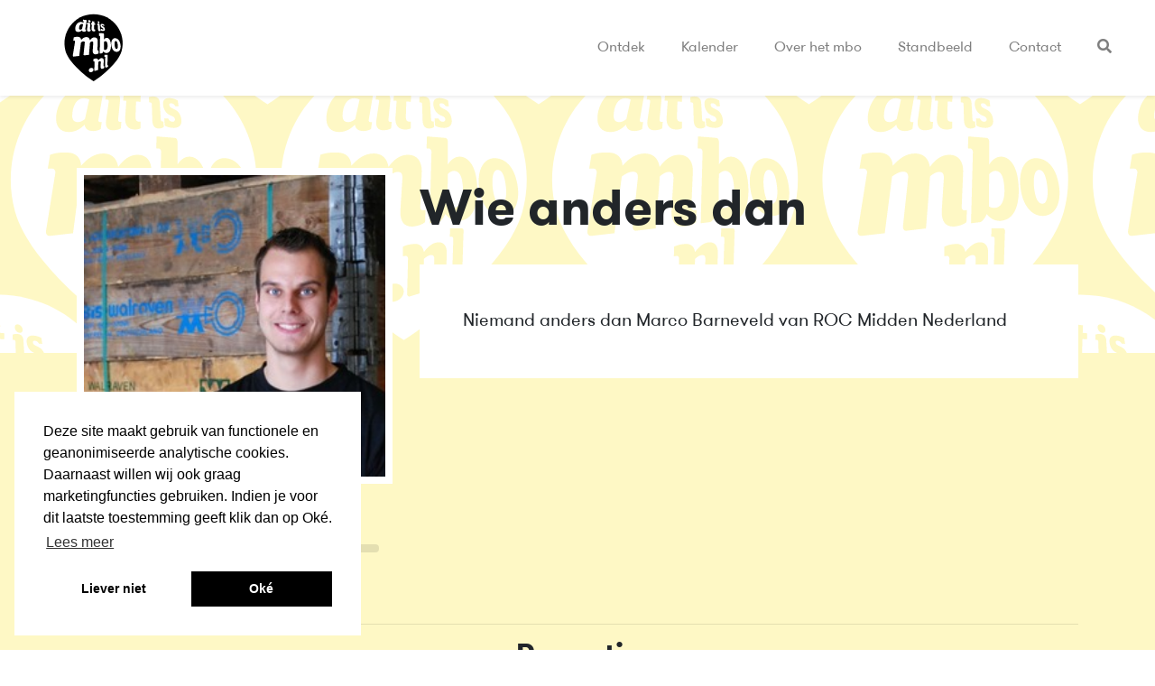

--- FILE ---
content_type: text/html; charset=UTF-8
request_url: https://www.ditismbo.nl/uitblinkers/2012/marco-barneveld
body_size: 5594
content:
<!DOCTYPE html>
<html lang="nl">
<head>
<meta charset="utf-8">
<title>Marco Barneveld | Dit is mbo</title>
<meta name="generator" content="Xanti CMS - Copyright (C) 2001-2026 Telartis BV">
<meta name="designer" content="Ape to Zebra - www.apetozebra.nl">
<meta name="description" content="Aantal stemmen Wie anders dan Niemand anders dan Marco Barneveld van ROC Midden Nederland Promotie Deel mijn verhaal Interview met Marco Waarom is hij/zij geselecteerd als ambassadeur? Marco wilde zich tijdens zijn studie Mechatronica internationaal...">
<meta name="keywords" content="aantal, ambassadeur, anders, barneveld, bpv-periode, deel, derde, geselecteerd, internationaal, interview, marco, mechatronica, midden, mijn, nederland, niemand, oriënteren, promotie, roc, stemmen, studie, tijdens, verhaal, waarom, wie, wilde, zich">
<meta property="og:title" content="Marco Barneveld | Dit is mbo">
<meta property="og:description" content="Aantal stemmen Wie anders dan Niemand anders dan Marco Barneveld van ROC Midden Nederland Promotie Deel mijn verhaal Interview met Marco Waarom is hij/zij geselecteerd als ambassadeur? Marco wilde zich tijdens zijn studie Mechatronica internationaal...">
<meta property="og:url" content="https://www.ditismbo.nl/uitblinkers/2012/marco-barneveld">
<meta property="fb:app_id" content="742120019179638">
<meta name="twitter:card" content="summary_large_image">
<meta name="viewport" content="width=device-width, initial-scale=1, shrink-to-fit=no">
<link rel="icon" href="/favicon.ico">
<link rel="icon" href="/favicon.svg" type="image/svg+xml">
<link rel="apple-touch-icon" href="/apple-touch-icon.png">
<link rel="manifest" href="/manifest.json">
<link href="/css/main.css?4" rel="stylesheet">
<link href="/inc/fontawesome-pro-5.15.4-web/css/all.min.css" rel="stylesheet">
<!-- Google Tag Manager -->
<script>(function(w,d,s,l,i){w[l]=w[l]||[];w[l].push({'gtm.start':
new Date().getTime(),event:'gtm.js'});var f=d.getElementsByTagName(s)[0],
j=d.createElement(s),dl=l!='dataLayer'?'&l='+l:'';j.async=true;j.src=
'https://www.googletagmanager.com/gtm.js?id='+i+dl;f.parentNode.insertBefore(j,f);
})(window,document,'script','dataLayer','GTM-53NCT6P');</script>
<!-- End Google Tag Manager -->
<!-- Matomo -->
<script>
var _paq = window._paq = window._paq || [];
/* tracker methods like "setCustomDimension" should be called before "trackPageView" */
_paq.push(['trackPageView']);
_paq.push(['enableLinkTracking']);
(function() {
var u="//matomo.mboraad.nl/";
_paq.push(['setTrackerUrl', u+'matomo.php']);
_paq.push(['setSiteId', '2']);
var d=document, g=d.createElement('script'), s=d.getElementsByTagName('script')[0];
g.async=true; g.src=u+'matomo.js'; s.parentNode.insertBefore(g,s);
})();
</script>
<!-- End Matomo Code -->
<script src="https://code.jquery.com/jquery-1.9.1.min.js" integrity="sha256-wS9gmOZBqsqWxgIVgA8Y9WcQOa7PgSIX+rPA0VL2rbQ=" crossorigin="anonymous"></script>
<script>window.jQuery || document.write('<script src="/js/jquery-1.9.1.min.js"><\/script>')</script>
<script src="/js/application.js?lang=nl?2"></script>
</head>
<body class="ditismbo-body-bg-yellow-light">
<!-- Google Tag Manager (noscript) -->
<noscript><iframe src="https://www.googletagmanager.com/ns.html?id=GTM-53NCT6P"
height="0" width="0" style="display:none;visibility:hidden"></iframe></noscript>
<!-- End Google Tag Manager (noscript) -->
<nav class="navbar navbar-expand-lg navbar-light bg-white shadow-sm">
<a class="navbar-brand" href="/">
<img src="/img/logo2019.svg" height="80" alt="Dit is mbo" class="ml-0 ml-lg-5">
</a>
<button class="navbar-toggler" type="button" data-toggle="collapse" data-target="#navbar"
aria-controls="navbar" aria-expanded="false" aria-label="Toggle navigation">
<span class="navbar-toggler-icon"></span>
</button>
<div class="collapse navbar-collapse" id="navbar">
<div class="navbar-nav ml-auto">
<a class="nav-item nav-link first mx-auto mr-lg-4 my-2 my-lg-0" href="/nieuws">Ontdek</a>
<a class="nav-item nav-link none mx-auto mr-lg-4 my-2 my-lg-0" href="/kalender">Kalender</a>
<a class="nav-item nav-link none mx-auto mr-lg-4 my-2 my-lg-0" href="/over-het-mbo">Over het mbo</a>
<a class="nav-item nav-link none mx-auto mr-lg-4 my-2 my-lg-0" href="/standbeeld-zelfbeeld/zelfbeeld-een-standbeeld-voor-het-mbo-vakmanschap">Standbeeld</a>
<a class="nav-item nav-link none mx-auto mr-lg-4 my-2 my-lg-0" href="/contact">Contact</a>
<a class="nav-item nav-link last mx-auto mr-lg-4 my-2 my-lg-0" href="/search"><i class="fas fa-search"></i></a>
</div>
</div>
</nav>
<div class="wrapper" data-body-class="ditismbo-body-bg-yellow-light">
<section class="bg-yellow-50">
<div class="container">
<div class="row">
<div class="col-md-4">
<div class="my-5">
<div class="profile detail">
<div class="image-container">
<img src="/files/uitblinkers/70752/large-square/3ea6d61deb5aaf5bdf915e0d9dd9f254.jpg" alt="Marco Barneveld" class="profile-image ">
</div><!--/.image-container-->
<div class="profile-info">
<span class="name">Aantal stemmen</span>
</div>
<div class="profile-score" data-current-val="35">
<div class="number-pb">
<div class="number-pb-shown"></div>
<div class="number-pb-num"></div>
</div>
</div>
</div><!--/.profile.detail-->
</div>
</div>
<div class="col-md-8">
<div class="pt-5">
<h1 class="display-4 mt-5">
Wie anders dan                                                            </h1>
</div>
<div class="bg-white lead p-5 mt-4">
<b>Niemand anders dan Marco Barneveld van ROC Midden Nederland</b><br>
</div>
</div>
</div>
</div>
</section>
<section class="bg-yellow">
<div class="container">
<div class="row">
<div class="col-md-12">
<div class="mb-5">
<hr>
<div class="text-center">
<h2>Promotie</h2>
</div>
</div>
</div>
</div>
<div class="row">
<div class="col-md-12">
<div class="text-center">
<br>
<h6>Deel mijn verhaal</h6>
<br>
<a href="https://www.facebook.com/sharer/sharer.php?u=https://www.ditismbo.nl/uitblinkers/2012/marco-barneveld" title="Facebook" class="btn btn-primary" style="margin:3px">
<i class="fab fa-facebook-f fa-2x fa-fw" aria-hidden="true"></i>
</a>
<a href="https://twitter.com/share?text=Wordt%20Marco%20Barneveld%20van%20het%20ROC%20Midden%20Nederland%20de%20ambassadeur%20van%20het%20mbo%3F%20Lees%20zijn%20verhaal%20en%20volg%20de%20razend%20spannende%20competitie%20via&url=https://www.ditismbo.nl/uitblinkers/2012/marco-barneveld" title="Twitter" class="btn btn-primary" style="margin:3px">
<i class="fab fa-twitter fa-2x fa-fw" aria-hidden="true"></i>
</a>
<a href="whatsapp://send?text=Wordt%20Marco%20Barneveld%20van%20het%20ROC%20Midden%20Nederland%20de%20ambassadeur%20van%20het%20mbo%3F%20Lees%20zijn%20verhaal%20en%20volg%20de%20razend%20spannende%20competitie%20via%20https://www.ditismbo.nl/uitblinkers/2012/marco-barneveld" title="WhatsApp" class="btn btn-primary" style="margin:3px">
<i class="fab fa-whatsapp fa-2x fa-fw" aria-hidden="true"></i>
</a>
<a href="/send?u=/uitblinkers/2012/marco-barneveld" title="E-mail" rel="nofollow" class="btn btn-primary" style="margin:3px">
<i class="far fa-envelope fa-2x fa-fw" aria-hidden="true"></i>
</a>
<br>
<br>
</div>
</div>
</div>
<div class="video-wrapper">
<iframe src="https://www.youtube.com/embed/z-owXDPmg_E" frameborder="0" allowfullscreen></iframe>
</div>
<br>
<br>
<div class="row">
<div class="col-md-7">
<h3>Interview met Marco</h3>
<h6>Waarom is hij/zij geselecteerd als ambassadeur?</h6><p>Marco wilde zich tijdens zijn studie Mechatronica internationaal oriënteren en is tijdens zijn bpv-periode in het derde leerjaar gedurende langdurig naar Tsjechië geweest. Hij wilde (hoewel hij een havo-advies kreeg) na zijn vmbo-tl verder in het technisch mbo. Hij koos voor daarbij  gedurende zijn schoolloopbaan niet voor het nabij gelegen roc maar voor de opleiding in Utrecht (anderhalf uur reistijd) omdat die het beste aansloot bij zijn ideeën.<br>
<br>
Bij zijn sollicitatie voor zijn eindstage in het vierde leerjaar was er zicht op een opdracht in China. Door zijn eerder bewezen competent gedrag heeft zijn leerbedrijf  Walraven Holding  zoveel vertrouwen in Marco uitgesproken dat hij namens dit bedrijf de opdracht in China mocht uitvoeren.<br>
<br>
In Nederland heeft hij meegewerkt aan de voorbereidingen, om daarna zelf in China een nieuwe fabriek in bedrijf te stellen. Marco heeft zo'n 7 weken zelfstandig in China de nodige werkzaamheden uitgevoerd, maar ook onder zijn verantwoordelijkheid onderaannemers aangestuurd.<br>
<br>
Dat internationale stages voor Marco de gewoonste zaak van de wereld zijn, blijkt uit zijn presentaties voor medeleerlingen en docenten. Marco is representatief,  zelfverzekerd en soms eigenwijs. Maar dat laatste weet hij juist positief  te gebruiken. <br>
<br>
Marco is niet alleen een ambassadeur voor de opleiding Mechatronica van het Tech College, maar wil dat ook zijn voor de technische sector.</p>                        <h6>Welke speciale prestatie heeft hij/zij geleverd?</h6><p>Specifiek in zijn prestatie is ondanks de (fysieke) afstand, toch veel en regelmatig contact met zowel bedrijf als school. Marco heeft gedurende 7 weken zelfstandig in China de nodige werkzaamheden uitgevoerd én onder zijn verantwoordelijkheid onderaannemers aangestuurd in pioniersfase voor een nieuwe bedrijfsvestiging, in een omgeving met een andere bedrijfscultuur.</p>                        <h6>Wat vindt de ambassadeur zelf van zijn/haar nominatie?</h6><p>Marco was zeer verrast en verbaasd, maar ook blij met deze uitverkiezing.</p>                        <h6>Wat zijn zijn/haar toekomstplannen?</h6><p>Leo Schrier (loopbaanbegeleider, Tech College) en Peter Verkerk (praktijkopleider bij Walraven) zijn ervan overtuigd dat Marco hbo-niveau aankan. Marco overweegt om de deeltijd-hbo-opleiding HBO Bedrijfskunde te gaan doen.</p>                        <h6>Waarom vindt de stagebegeleider de ambassadeur een uitblinker?</h6><p>Peter Verkerk, stagebegeleider van Walraven, vindt Marco een uitblinker omdat hij niet alleen gaat voor techniek, maar dat combineert met een zelfstandige manier van werken, met verantwoordelijkheidsgevoel en creativiteit in het vinden van oplossingen voor problemen.</p>                        <h6>Wat vindt het leerbedrijf van de nominatie?</h6><p>idem</p>                        
</div><!--/.col-->
<div class="col-md-4 offset-md-1">
<div class="school-info bg-white p-5">
<div class="school-logo">
<a href="/scholen/roc-midden-nederland">
<img src="/files/users/ROC-Midden-Nederland.png" alt="ROC Midden Nederland" class="img-fluid">
</a>
</div>
<h6>School: <a href="/scholen/roc-midden-nederland">ROC Midden Nederland</a></h6>
<div class="contact contact-location">
<div class="title">Adres:</div>
<div class="content">
Postbus 3065<br>
3502 GB Utrecht<br>
</div>
</div>
<div class="contact contact-website">
<div class="title">Website:</div>
<div class="content"><a href="http://www.rocmn.nl/">www.rocmn.nl</a></div>
</div>
<br><hr><br>
<h6>Leerbedrijf: Walraven BV</h6>
<div class="contact contact-location">
<div class="title">Adres:</div>
<div class="content">
Postbus 15<br>                                            3640 AA Mijdrecht<br>
</div>
</div>
<div class="contact contact-phone">
<div class="title">Telefoon:</div>
<div class="content">0297-233000</div>
</div>
<div class="contact contact-email">
<div class="title">E-mail:</div>
<div class="content"><a href="mailto:info@walraven.com">info@walraven.com</a></div>
</div>
</div><!--/.school-info-->
</div><!--/.col-->
</div><!--/.row-->
<br>
<br>
<hr>
<br>
<div class="row">
<div class="col-md-3">
<div class="thumbnail">
<a href="/files/uitblinkers/70752/large/3ea6d61deb5aaf5bdf915e0d9dd9f254.jpg"
data-lity
title=""><img
src="/files/uitblinkers/70752/large/3ea6d61deb5aaf5bdf915e0d9dd9f254.jpg"
alt=""
class="img-fluid"></a>
</div><!--/.thumbnail-->
</div><!--/.col-md-3-->
</div><!--/.row-->
<br>
<br>
<div class="row">
<div class="col-md-12">
<div class="text-center my-5">
<div class="btn-group pager">
<a href="/uitblinkers/2012"
class="btn btn-outline-dark rounded-pill mx-1">
<i class="far fa-list"></i> Overzicht uitblinkers 2012
</a>
</div>
</div>
</div>
</div>
<br><br><hr><br>
<a name="comment"></a>
<input id="opid" type="hidden" value="70752">    <h3><i class="far fa-comment" aria-hidden="true" style="font-size:0.5em;"></i> Reacties (8)</h3>
<ul id="comment">
<li class="light">
<b>Leo Schrier</b><br>
Marco,<br>
<br>
Ook al mocht je niet "De Uitblinker" worden van Nederland, het blijft een hele prrestatie om het wel al te zijn van ROC Midden Nederland. En wij (team Tech College) zijn dan ook erg trots op je.<br>
<small>
<a class="notOK" id="comment100217" data-id="100217"
title="Is dit bericht niet OK? Je kunt er hier melding van maken." rel="tooltip"
href="#comment"><i class="far fa-thumbs-down"></i></a>
&nbsp;&nbsp;
donderdag 11 oktober 2012 13:18
</small>
</li>
<li class="dark">
<b>e.arts@rocmn.nl</b><br>
Top!<br>
<small>
<a class="notOK" id="comment91023" data-id="91023"
title="Is dit bericht niet OK? Je kunt er hier melding van maken." rel="tooltip"
href="#comment"><i class="far fa-thumbs-down"></i></a>
&nbsp;&nbsp;
maandag 17 september 2012 19:04
</small>
</li>
<li class="light">
<b>Diana de Heer</b><br>
Toppie Marco, goed gedaan, mijn stem oprecht verdiend.<br>
<small>
<a class="notOK" id="comment90223" data-id="90223"
title="Is dit bericht niet OK? Je kunt er hier melding van maken." rel="tooltip"
href="#comment"><i class="far fa-thumbs-down"></i></a>
&nbsp;&nbsp;
vrijdag 14 september 2012 14:37
</small>
</li>
<li class="dark">
<b>Hagoort installatie, Nieuwkoop</b><br>
goed gedaan<br>
<small>
<a class="notOK" id="comment82115" data-id="82115"
title="Is dit bericht niet OK? Je kunt er hier melding van maken." rel="tooltip"
href="#comment"><i class="far fa-thumbs-down"></i></a>
&nbsp;&nbsp;
woensdag 4 juli 2012 7:15
</small>
</li>
<li class="light">
<b>A.C. van Walraven</b><br>
Marco,<br>
Ik ben er trots op dat jullie destijds je stage in Tjechie zo goed hebt afgerond, jullie zijn in die tijd gegroeid in je vak en in zelfstandigheid, wat je later in China hebt bewezen. Blijf vooral prettig eigenwijs en , toegankelijk voor iedereen. <br>
Ik wens je een mooie toekomst toe in de techniek.<br>
<small>
<a class="notOK" id="comment79848" data-id="79848"
title="Is dit bericht niet OK? Je kunt er hier melding van maken." rel="tooltip"
href="#comment"><i class="far fa-thumbs-down"></i></a>
&nbsp;&nbsp;
donderdag 28 juni 2012 8:06
</small>
</li>
<li class="dark">
<b>A. Haggeman</b><br>
Stoer om te zien dat iemand met zijn hart voor de Techniek kiest. ik zal zeker op hem stemmen!<br>
<small>
<a class="notOK" id="comment79347" data-id="79347"
title="Is dit bericht niet OK? Je kunt er hier melding van maken." rel="tooltip"
href="#comment"><i class="far fa-thumbs-down"></i></a>
&nbsp;&nbsp;
woensdag 27 juni 2012 8:20
</small>
</li>
<li class="light">
<b>Renate Hoogendoorn</b><br>
Wat leuk om je zo te zien, Marco. Met recht een uitblinker!<br>
<small>
<a class="notOK" id="comment79120" data-id="79120"
title="Is dit bericht niet OK? Je kunt er hier melding van maken." rel="tooltip"
href="#comment"><i class="far fa-thumbs-down"></i></a>
&nbsp;&nbsp;
dinsdag 26 juni 2012 20:25
</small>
</li>
<li class="dark">
<b>y.seeboldt@rocmn.nl</b><br>
Geweldig. Mijn stem krijgt hij<br>
<small>
<a class="notOK" id="comment77441" data-id="77441"
title="Is dit bericht niet OK? Je kunt er hier melding van maken." rel="tooltip"
href="#comment"><i class="far fa-thumbs-down"></i></a>
&nbsp;&nbsp;
maandag 25 juni 2012 10:34
</small>
</li>
</ul>
<br><br>
</div><!--/.container-->
</section>
</div>
<footer class="bg-dark text-white">
<div class="container">
<div class="row py-5">
<div class="col-6 col-md">
<img src="/img/logo2019-white.svg" alt="Dit is mbo" height="80">
</div>
<div class="col-6 col-md">
<ul class="list-unstyled">
<li class="big mb-2">
<a class="text-reset" href="/">
Home
</a>
</li>
<li class="big mb-2">
<a class="text-reset" href="/nieuws">
Ontdek
</a>
</li>
<li class="big mb-2">
<a class="text-reset" href="/kalender">
Kalender
</a>
</li>
<li class="big mb-2">
<a class="text-reset" href="/over-het-mbo">
Over het mbo
</a>
</li>
<li class="big mb-2">
<a class="text-reset" href="/contact">
Contact
</a>
</li>
</ul>
</div>
<div class="col-6 col-md">
<ul class="list-unstyled">
<li class="">
<a class="text-reset" href="/partners">
Partners
</a>
</li>
<li class="">
<a class="text-reset" href="/ambassadeurs">
Ambassadeurs
</a>
</li>
<li class="">
<a class="text-reset" href="/mailsubscribe">
Nieuwsbrief
</a>
</li>
<li class="">
<a class="text-reset" href="/huisstijl-dit-is-mbo">
Huisstijl
</a>
</li>
<li class="">
<a class="text-reset" href="/colofon">
Colofon
</a>
</li>
</ul>
</div>
<div class="col-6 col-md">
<ul class="list-unstyled">
<li class="">
<a class="text-reset" href="/voorwaarden">
Algemene voorwaarden
</a>
</li>
<li class="">
<a class="text-reset" href="/privacy">
Privacy statement
</a>
</li>
<li class="">
<a class="text-reset" href="/disclaimer">
Disclaimer
</a>
</li>
<li class="">
<a class="text-reset" href="/cookies">
Cookies
</a>
</li>
<li class="">
<a class="text-reset" href="/copyright">
2011-2025 &copy; ditismbo.nl
</a>
</li>
<li>&nbsp;</li>
<li class="">
<a class="text-reset" href="/logon">
<i class="fas fa-sign-in-alt fa-fw"></i> Inloggen
</a>
</li>
</ul>
</div>
<div class="col-6 col-md">
<ul class="list-unstyled">
<li><span class="">Ditismbo.nl is ook te volgen op:</span></li>
</ul>
<ul class="list-inline">
<li class="list-inline-item">
<a class="text-reset" href="https://www.facebook.com/DitisMBO">
<i class="fab fa-facebook-square fa-2x"></i>
</a>
</li>
<li class="list-inline-item">
<a class="text-reset" href="https://twitter.com/Ditismbo">
<i class="fab fa-twitter fa-2x"></i>
</a>
</li>
<li class="list-inline-item">
<a class="text-reset" href="https://instagram.com/ditismbo">
<i class="fab fa-instagram fa-2x"></i>
</a>
</li>
<li class="list-inline-item">
<a class="text-reset" href="https://www.youtube.com/channel/UCxZb1qz1njHvRVmBIcmcBng">
<i class="fab fa-youtube fa-2x"></i>
</a>
</li>
</ul>
</div>
</div>
</div>
</footer>
</body>
</html>

--- FILE ---
content_type: image/svg+xml
request_url: https://www.ditismbo.nl/img/logo2019.svg
body_size: 5061
content:
<?xml version="1.0" encoding="utf-8"?>
<svg version="1.1" id="Layer_1" xmlns="http://www.w3.org/2000/svg" xmlns:xlink="http://www.w3.org/1999/xlink" x="0px" y="0px"
	 viewBox="0 0 200 200" enable-background="new 0 0 200 200" xml:space="preserve">
	<g>
		<path d="M99.23,7C43.83,7,7.85,59.55,21.51,108.54c8.87,31.65,52.61,67.76,77.72,84.06c25.11-16.31,68.86-52.42,77.72-84.06
			C190.61,59.55,154.63,7,99.23,7z"/>
	</g>
<g>
	<path fill="white" d="M89.26,85.11c1.94-1.62,4.21-2.91,5.89-2.91c2.59,0,3.24,1.62,3.11,4.53l-1.29,20.13
		c-0.52,7.64,2.26,11.91,8.87,11.13c3.04-0.39,5.57-1.36,7.31-2.78l0.26-7.9l-1.88,0.13c-0.78,0.06-1.62-1.1-1.55-2.07l0.97-23.04
		c0.26-6.6-2.78-11.13-8.67-11.32c-5.57-0.19-9.84,3.37-13.14,7.96c-0.84-5.24-3.82-8.54-9.12-8.8c-6.34-0.26-11.26,3.43-15.21,8.02
		c-0.32-5.63-3.69-8.48-8.93-8.67c-5.69-0.19-8.54,0.52-11.45,1.49l-1.49,9.06h3.11c1.1,0,2.01,1.55,1.88,2.59l-6.15,38.25
		c-0.32,2.07,0.84,3.49,2.46,3.3l15.27-1.75l4.79-37.15c2.33-1.81,4.98-3.24,7.18-3.24c2.91,0,3.69,1.75,3.3,4.85l-3.3,30.87
		c-0.19,1.88,0.78,3.24,2.2,3.04l12.88-1.49L89.26,85.11z"/>
	<path fill="white" d="M136.18,72.23c-3.62-0.13-6.41,2.33-8.15,5.24l0.06-14.69c0-1.68-0.65-2.72-1.62-2.85l-12.1-0.97
		l-0.26,7.83l1.88,0.13c0.65,0.06,1.36,1.23,1.36,2.01l-1.23,46.98l5.95-0.71c1.23-0.13,3.17-2.59,4.4-5.31
		c2.26,2.91,5.37,4.85,9.58,4.4c4.21-0.52,7.51-2.85,9.58-8.09c2.07-5.31,2.33-13.85,0.91-21.29
		C144.85,76.63,140.78,72.43,136.18,72.23z M131.85,105.82c-1.68,0.13-3.04-0.32-4.01-0.91l0.19-21.29c1.1-1.16,2.72-2.07,4.01-2.07
		c2.65,0,4.59,2.01,5.37,6.28C139.09,97.02,137.67,105.37,131.85,105.82z"/>
	<path fill="white" d="M173.26,88.22c-2.01-8.93-7.05-14.75-14.04-15.01c-7.96-0.32-12.81,8.67-10.22,22.07
		c2.01,10.42,7.9,16.63,15.53,15.73C172.62,110.02,176.05,100.45,173.26,88.22z M163.17,103.1c-2.33,0.19-4.08-2.01-5.05-6.67
		c-1.62-7.77-0.91-15.6,2.59-15.53c2.14,0,3.82,2.14,4.72,6.47C167.12,94.95,166.73,102.84,163.17,103.1z"/>
	<path fill="white" d="M57.23,56.05c4.21-0.13,7.7-2.39,9.84-4.85c0.39,2.65,2.2,4.34,5.95,4.21c1.75-0.06,3.37-0.58,4.66-1.29
		l0.65-4.59h-1.29c-0.52,0-1.04-0.71-0.91-1.29L80.2,24.6c0.19-0.84-0.13-1.49-0.91-1.55l-9-1.16l-1.04,4.21l2.78,0.32l-1.04,4.53
		c-1.29-1.49-3.04-2.39-6.08-2.65c-3.17-0.32-6.73,0.65-9.71,3.24c-3.88,3.24-6.41,9-6.79,14.17
		C47.78,52.75,51.54,56.31,57.23,56.05z M67.13,33.92c1.55,0.13,2.46,0.52,3.04,0.84l-2.85,12.81c-1.29,1.1-3.11,2.01-4.47,2.01
		c-2.59,0-3.95-1.36-3.88-4.34C59.17,38.58,62.02,33.53,67.13,33.92z"/>
	<path fill="white" d="M82.99,35.93l-1.81,12.55c-0.58,4.14,0.91,6.6,4.98,6.41c1.88-0.06,3.62-0.52,4.72-1.23l0.32-4.27h-1.23
		c-0.45,0-0.91-0.65-0.91-1.16l1.29-12.88c0.32-2.91-1.23-4.66-4.01-4.92c-2.39-0.19-3.75,0-5.05,0.39l-0.58,3.88l1.42,0.13
		C82.66,34.83,83.12,35.54,82.99,35.93z"/>
	<path fill="white" d="M87.78,29.46c1.94,0.19,3.43-0.97,3.17-2.98c-0.19-1.62-1.55-3.04-3.49-3.3c-1.94-0.26-3.49,0.84-3.3,2.85
		C84.35,27.77,85.83,29.26,87.78,29.46z"/>
	<path fill="white" d="M93.73,46.35c-0.39,5.31,1.94,8.28,6.79,8.09c1.55-0.06,2.46-0.39,3.3-0.78v-4.34h-0.84
		c-1.81,0-2.52-1.1-2.46-3.11l0.32-10.16l2.98,0.19l0.06-3.95l-2.91-0.26l0.19-4.92l-6.02-0.78l-0.39,5.11l-2.01-0.19l-0.32,4.21
		l2.07,0.13L93.73,46.35z"/>
	<path fill="white" d="M110.49,36.7c0.32,0,0.71,0.65,0.71,0.97l0.32,10.68c0.06,3.43,1.49,5.5,4.34,5.44
		c1.36-0.06,2.52-0.45,3.24-1.04l-0.32-3.62h-0.91c-0.32,0-0.71-0.58-0.78-1.04l-0.65-11.07c-0.13-2.52-1.49-4.01-3.56-4.21
		c-1.75-0.19-2.72,0.06-3.56,0.39l0.06,3.37L110.49,36.7z"/>
	<path fill="white" d="M113.86,31.98c1.42,0.13,2.39-0.91,1.94-2.65c-0.32-1.42-1.55-2.65-2.98-2.85
		c-1.42-0.19-2.39,0.78-2.01,2.52C111.14,30.62,112.37,31.85,113.86,31.98z"/>
	<path fill="white" d="M123.5,45.18c1.42,0.65,2.46,0.91,2.85,2.14c0.32,1.36-0.45,2.01-1.55,2.01c-1.42,0-2.2-0.84-2.91-2.14
		h-2.52l0.32,4.66c1.16,0.71,2.98,1.62,6.34,1.49c3.88-0.13,5.5-2.72,4.21-7.18c-0.91-3.11-2.78-4.34-4.92-5.31
		c-1.42-0.65-2.26-1.1-2.59-2.07c-0.32-1.1,0.06-1.68,1.36-1.55c1.1,0.06,1.88,0.78,2.52,1.88l2.14,0.13l-0.52-3.82
		c-1.23-0.71-2.59-1.36-4.98-1.62c-3.49-0.32-5.57,1.49-4.4,5.95C119.68,42.79,121.43,44.28,123.5,45.18z"/>
	<path fill="white" d="M91.72,155.71c-3.75,0.84-6.6,4.34-5.69,7.9c0.71,2.98,4.08,4.66,7.77,3.49c3.49-1.1,5.95-4.34,5.24-7.57
		C98.39,156.81,95.35,154.87,91.72,155.71z"/>
	<path fill="white" d="M126.93,149.95l0.45-14.5c0.13-4.4-1.81-7.31-5.76-7.05c-3.69,0.19-6.92,3.24-9.25,6.41
		c-0.58-3.75-2.85-5.57-6.28-5.31c-3.75,0.19-5.57,0.91-7.44,1.81l-0.13,6.28l2.01-0.26c0.71-0.06,1.42,0.91,1.42,1.55l-0.58,23.49
		c0,1.16,0.78,1.81,1.75,1.55l8.67-2.65l0.58-21.94c1.55-1.49,3.04-2.39,4.47-2.52c1.81-0.19,2.39,0.71,2.33,2.72l-0.32,12.81
		c-0.19,4.59,1.62,6.73,5.63,5.5c1.88-0.58,3.37-1.49,4.34-2.46l0.13-4.59l-1.1,0.26C127.45,151.12,126.93,150.54,126.93,149.95z"/>
	<path fill="white" d="M137.54,147.3l0.84-26.08c0.06-1.16-0.32-1.88-0.97-1.88l-7.83-0.13l-0.19,5.57l1.36-0.06
		c0.45,0,0.91,0.78,0.91,1.29l-0.71,23.1c-0.13,4.14,1.36,6.15,4.66,5.11c1.49-0.45,2.85-1.29,3.69-2.14l0.13-4.14l-1.1,0.32
		C137.93,148.4,137.54,147.82,137.54,147.3z"/>
</g>
</svg>


--- FILE ---
content_type: image/svg+xml
request_url: https://www.ditismbo.nl/img/ditismbo-bg-yellow-light.svg
body_size: 6432
content:
<svg xmlns="http://www.w3.org/2000/svg" xmlns:xlink="http://www.w3.org/1999/xlink" width="1440" height="985" viewBox="0 0 1440 985">

<defs>
	<g id="base" transform="scale(1.9)">
		<path data-obj="O" fill="white"   d="M99.23,7C43.83,7,7.85,59.55,21.51,108.54c8.87,31.65,52.61,67.76,77.72,84.06c25.11-16.31,68.86-52.42,77.72-84.06 C190.61,59.55,154.63,7,99.23,7z"/>
		<path data-obj="d" fill="#fef8c5" d="M57.23,56.05c4.21-0.13,7.7-2.39,9.84-4.85c0.39,2.65,2.2,4.34,5.95,4.21c1.75-0.06,3.37-0.58,4.66-1.29 l0.65-4.59h-1.29c-0.52,0-1.04-0.71-0.91-1.29L80.2,24.6c0.19-0.84-0.13-1.49-0.91-1.55l-9-1.16l-1.04,4.21l2.78,0.32l-1.04,4.53 c-1.29-1.49-3.04-2.39-6.08-2.65c-3.17-0.32-6.73,0.65-9.71,3.24c-3.88,3.24-6.41,9-6.79,14.17 C47.78,52.75,51.54,56.31,57.23,56.05z M67.13,33.92c1.55,0.13,2.46,0.52,3.04,0.84l-2.85,12.81c-1.29,1.1-3.11,2.01-4.47,2.01 c-2.59,0-3.95-1.36-3.88-4.34C59.17,38.58,62.02,33.53,67.13,33.92z"/>
		<path data-obj="i" fill="#fef8c5" d="M82.99,35.93l-1.81,12.55c-0.58,4.14,0.91,6.6,4.98,6.41c1.88-0.06,3.62-0.52,4.72-1.23l0.32-4.27h-1.23 c-0.45,0-0.91-0.65-0.91-1.16l1.29-12.88c0.32-2.91-1.23-4.66-4.01-4.92c-2.39-0.19-3.75,0-5.05,0.39l-0.58,3.88l1.42,0.13 C82.66,34.83,83.12,35.54,82.99,35.93z"/>
		<path data-obj="." fill="#fef8c5" d="M87.78,29.46c1.94,0.19,3.43-0.97,3.17-2.98c-0.19-1.62-1.55-3.04-3.49-3.3c-1.94-0.26-3.49,0.84-3.3,2.85 C84.35,27.77,85.83,29.26,87.78,29.46z"/>
		<path data-obj="t" fill="#fef8c5" d="M93.73,46.35c-0.39,5.31,1.94,8.28,6.79,8.09c1.55-0.06,2.46-0.39,3.3-0.78v-4.34h-0.84 c-1.81,0-2.52-1.1-2.46-3.11l0.32-10.16l2.98,0.19l0.06-3.95l-2.91-0.26l0.19-4.92l-6.02-0.78l-0.39,5.11l-2.01-0.19l-0.32,4.21 l2.07,0.13L93.73,46.35z"/>
		<path data-obj="i" fill="#fef8c5" d="M110.49,36.7c0.32,0,0.71,0.65,0.71,0.97l0.32,10.68c0.06,3.43,1.49,5.5,4.34,5.44 c1.36-0.06,2.52-0.45,3.24-1.04l-0.32-3.62h-0.91c-0.32,0-0.71-0.58-0.78-1.04l-0.65-11.07c-0.13-2.52-1.49-4.01-3.56-4.21 c-1.75-0.19-2.72,0.06-3.56,0.39l0.06,3.37L110.49,36.7z"/>
		<path data-obj="." fill="#fef8c5" d="M113.86,31.98c1.42,0.13,2.39-0.91,1.94-2.65c-0.32-1.42-1.55-2.65-2.98-2.85 c-1.42-0.19-2.39,0.78-2.01,2.52C111.14,30.62,112.37,31.85,113.86,31.98z"/>
		<path data-obj="s" fill="#fef8c5" d="M123.5,45.18c1.42,0.65,2.46,0.91,2.85,2.14c0.32,1.36-0.45,2.01-1.55,2.01c-1.42,0-2.2-0.84-2.91-2.14 h-2.52l0.32,4.66c1.16,0.71,2.98,1.62,6.34,1.49c3.88-0.13,5.5-2.72,4.21-7.18c-0.91-3.11-2.78-4.34-4.92-5.31 c-1.42-0.65-2.26-1.1-2.59-2.07c-0.32-1.1,0.06-1.68,1.36-1.55c1.1,0.06,1.88,0.78,2.52,1.88l2.14,0.13l-0.52-3.82 c-1.23-0.71-2.59-1.36-4.98-1.62c-3.49-0.32-5.57,1.49-4.4,5.95C119.68,42.79,121.43,44.28,123.5,45.18z"/>
		<path data-obj="m" fill="#fef8c5" d="M89.26,85.11c1.94-1.62,4.21-2.91,5.89-2.91c2.59,0,3.24,1.62,3.11,4.53l-1.29,20.13 c-0.52,7.64,2.26,11.91,8.87,11.13c3.04-0.39,5.57-1.36,7.31-2.78l0.26-7.9l-1.88,0.13c-0.78,0.06-1.62-1.1-1.55-2.07l0.97-23.04 c0.26-6.6-2.78-11.13-8.67-11.32c-5.57-0.19-9.84,3.37-13.14,7.96c-0.84-5.24-3.82-8.54-9.12-8.8c-6.34-0.26-11.26,3.43-15.21,8.02 c-0.32-5.63-3.69-8.48-8.93-8.67c-5.69-0.19-8.54,0.52-11.45,1.49l-1.49,9.06h3.11c1.1,0,2.01,1.55,1.88,2.59l-6.15,38.25 c-0.32,2.07,0.84,3.49,2.46,3.3l15.27-1.75l4.79-37.15c2.33-1.81,4.98-3.24,7.18-3.24c2.91,0,3.69,1.75,3.3,4.85l-3.3,30.87 c-0.19,1.88,0.78,3.24,2.2,3.04l12.88-1.49L89.26,85.11z"/>
		<path data-obj="b" fill="#fef8c5" d="M136.18,72.23c-3.62-0.13-6.41,2.33-8.15,5.24l0.06-14.69c0-1.68-0.65-2.72-1.62-2.85l-12.1-0.97 l-0.26,7.83l1.88,0.13c0.65,0.06,1.36,1.23,1.36,2.01l-1.23,46.98l5.95-0.71c1.23-0.13,3.17-2.59,4.4-5.31 c2.26,2.91,5.37,4.85,9.58,4.4c4.21-0.52,7.51-2.85,9.58-8.09c2.07-5.31,2.33-13.85,0.91-21.29 C144.85,76.63,140.78,72.43,136.18,72.23z M131.85,105.82c-1.68,0.13-3.04-0.32-4.01-0.91l0.19-21.29c1.1-1.16,2.72-2.07,4.01-2.07 c2.65,0,4.59,2.01,5.37,6.28C139.09,97.02,137.67,105.37,131.85,105.82z"/>
		<path data-obj="o" fill="#fef8c5" d="M173.26,88.22c-2.01-8.93-7.05-14.75-14.04-15.01c-7.96-0.32-12.81,8.67-10.22,22.07 c2.01,10.42,7.9,16.63,15.53,15.73C172.62,110.02,176.05,100.45,173.26,88.22z M163.17,103.1c-2.33,0.19-4.08-2.01-5.05-6.67 c-1.62-7.77-0.91-15.6,2.59-15.53c2.14,0,3.82,2.14,4.72,6.47C167.12,94.95,166.73,102.84,163.17,103.1z"/>
		<path data-obj="." fill="#fef8c5" d="M91.72,155.71c-3.75,0.84-6.6,4.34-5.69,7.9c0.71,2.98,4.08,4.66,7.77,3.49c3.49-1.1,5.95-4.34,5.24-7.57 C98.39,156.81,95.35,154.87,91.72,155.71z"/>
		<path data-obj="n" fill="#fef8c5" d="M126.93,149.95l0.45-14.5c0.13-4.4-1.81-7.31-5.76-7.05c-3.69,0.19-6.92,3.24-9.25,6.41 c-0.58-3.75-2.85-5.57-6.28-5.31c-3.75,0.19-5.57,0.91-7.44,1.81l-0.13,6.28l2.01-0.26c0.71-0.06,1.42,0.91,1.42,1.55l-0.58,23.49 c0,1.16,0.78,1.81,1.75,1.55l8.67-2.65l0.58-21.94c1.55-1.49,3.04-2.39,4.47-2.52c1.81-0.19,2.39,0.71,2.33,2.72l-0.32,12.81 c-0.19,4.59,1.62,6.73,5.63,5.5c1.88-0.58,3.37-1.49,4.34-2.46l0.13-4.59l-1.1,0.26C127.45,151.12,126.93,150.54,126.93,149.95z"/>
		<path data-obj="l" fill="#fef8c5" d="M137.54,147.3l0.84-26.08c0.06-1.16-0.32-1.88-0.97-1.88l-7.83-0.13l-0.19,5.57l1.36-0.06 c0.45,0,0.91,0.78,0.91,1.29l-0.71,23.1c-0.13,4.14,1.36,6.15,4.66,5.11c1.49-0.45,2.85-1.29,3.69-2.14l0.13-4.14l-1.1,0.32 C137.93,148.4,137.54,147.82,137.54,147.3z"/>
	</g>
	<g id="logo">
		<use xlink:href="#base"/>
	</g>
</defs>

<rect width="100%" height="100%" fill="#fef8c5"/>

<g transform="translate(-192 -236)">
	<use xlink:href="#logo"/>
	<use xlink:href="#logo" transform="translate(   0 590)"/>
	<use xlink:href="#logo" transform="translate( 170 294)"/>
	<use xlink:href="#logo" transform="translate( 170 884)"/>
	<use xlink:href="#logo" transform="translate( 337)"/>
	<use xlink:href="#logo" transform="translate( 337 590)"/>
	<use xlink:href="#logo" transform="translate( 507 294)"/>
	<use xlink:href="#logo" transform="translate( 507 884)"/>
	<use xlink:href="#logo" transform="translate( 675)"/>
	<use xlink:href="#logo" transform="translate( 675 590)"/>
	<use xlink:href="#logo" transform="translate( 845 294)"/>
	<use xlink:href="#logo" transform="translate( 845 884)"/>
	<use xlink:href="#logo" transform="translate(1012)"/>
	<use xlink:href="#logo" transform="translate(1012 590)"/>
	<use xlink:href="#logo" transform="translate(1182 294)"/>
	<use xlink:href="#logo" transform="translate(1182 884)"/>
	<use xlink:href="#logo" transform="translate(1350)"/>
	<use xlink:href="#logo" transform="translate(1350 590)"/>
	<use xlink:href="#logo" transform="translate(1519 294)"/>
	<use xlink:href="#logo" transform="translate(1519 884)"/>
</g>

</svg>
